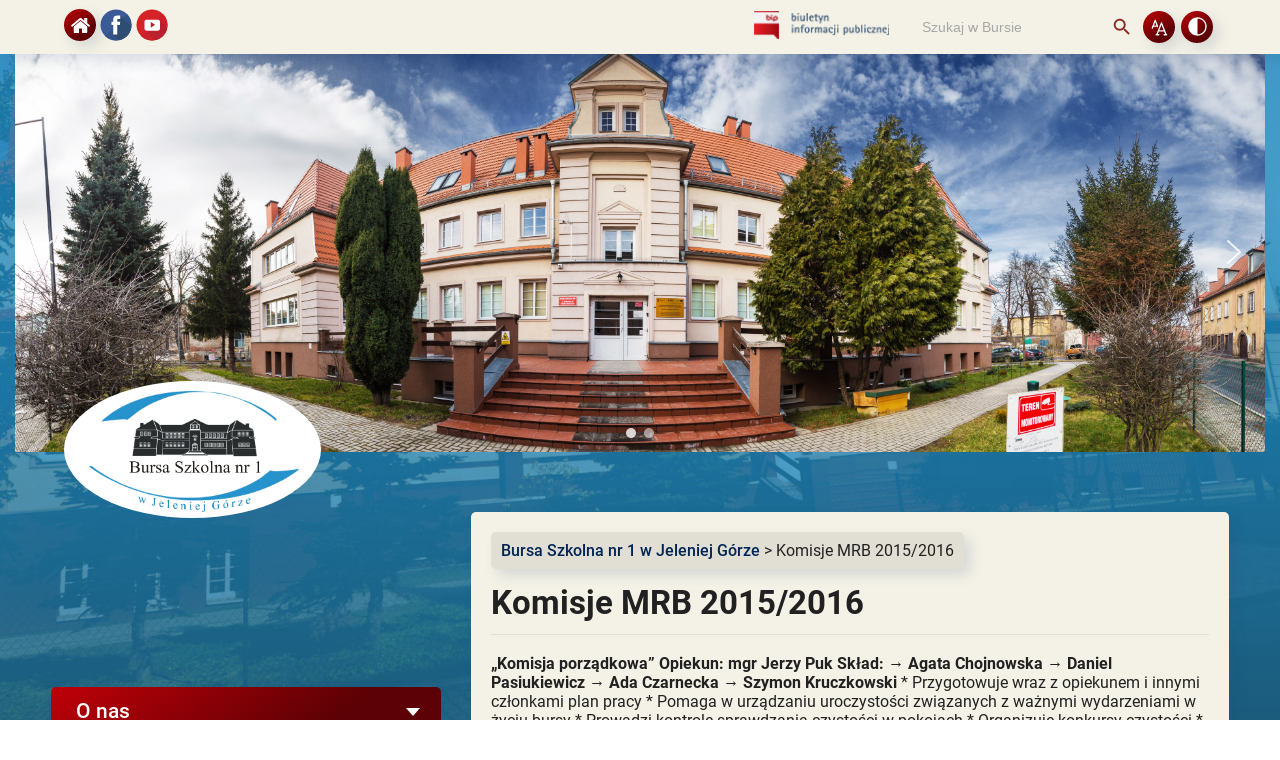

--- FILE ---
content_type: text/html; charset=UTF-8
request_url: https://bursa1.jeleniagora.pl/komisje-mrb-20152016/
body_size: 15501
content:
<!DOCTYPE html>
<html lang="pl">

<head>
    <script type="application/ld+json">
        {
            "@context": "http://schema.org",
            "address": [{
                "@type": "School",
                "addressLocality": "Jelenia Góra",
                "streetAddress": "Kilińskiego 5/7",
                "postalCode": "58-500",
                "addressRegion": "dolnośląskie"
            }],
            "name": "Bursa Szkolna nr 1 w Jeleniej Górze",
            "email": "bursa1@jeleniagora.pl",
            "telephone": "75 645 32 70",
            "image": "https://"
        }
    </script>
    <meta charset="UTF-8">
    <meta name="viewport" content="width=device-width, initial-scale=1.0">
    <meta http-equiv="X-UA-Compatible" content="IE=edge">
    <meta name="description"
        content="Publiczna, koedukacyjna placówka oświatowa zapewniająca - całodobową opiekę, warunki do nauki, pomoc w nauce, warunki do rozwijania zainteresowań i szczególnych uzdolnień, warunki umożliwiające uczestnictwo w kulturze, sporcie i turstyce.">
    <meta name="keywords" content="bursa, internat, bursa nr 1, bursa jelenia, dormitory, nocleg">
    <link rel="pingback" href="https://bursa1.jeleniagora.pl/xmlrpc.php">
    <link rel="shortcut icon" type="image/x-icon" href="/images/icons/favicon/favicon.ico">
    <link rel="shortcut icon" href="https://bursa1.jeleniagora.pl/wp-content/themes/bursa1jg-fin_ver/images/icons/favicon/favicon.png"
        type="image/png" />
    <link rel="icon" href="https://bursa1.jeleniagora.pl/wp-content/themes/bursa1jg-fin_ver/images/icons/favicon/favicon100x100.png"
        sizes="32x32" type="image/png" />
    <link rel="icon" href="https://bursa1.jeleniagora.pl/wp-content/themes/bursa1jg-fin_ver/images/icons/favicon/favicon.png" sizes="192x192"
        type="image/png" />
    <link rel="apple-touch-icon" href="https://bursa1.jeleniagora.pl/wp-content/themes/bursa1jg-fin_ver/images/icons/favicon/favicon.png"
        type="image/png" />
    <meta name="msapplication-TileImage"
        content="https://bursa1.jeleniagora.pl/wp-content/themes/bursa1jg-fin_ver/images/icons/favicon/favicon.png" type="image/png" />
    <title>Komisje mrb 20152016 - Bursa nr 1 w Jeleniej Górze</title><meta name="description" content=" "><meta name='robots' content='max-image-preview:large' />
<script type="text/javascript">
/* <![CDATA[ */
window._wpemojiSettings = {"baseUrl":"https:\/\/s.w.org\/images\/core\/emoji\/15.0.3\/72x72\/","ext":".png","svgUrl":"https:\/\/s.w.org\/images\/core\/emoji\/15.0.3\/svg\/","svgExt":".svg","source":{"concatemoji":"https:\/\/bursa1.jeleniagora.pl\/wp-includes\/js\/wp-emoji-release.min.js?ver=6.5.2"}};
/*! This file is auto-generated */
!function(i,n){var o,s,e;function c(e){try{var t={supportTests:e,timestamp:(new Date).valueOf()};sessionStorage.setItem(o,JSON.stringify(t))}catch(e){}}function p(e,t,n){e.clearRect(0,0,e.canvas.width,e.canvas.height),e.fillText(t,0,0);var t=new Uint32Array(e.getImageData(0,0,e.canvas.width,e.canvas.height).data),r=(e.clearRect(0,0,e.canvas.width,e.canvas.height),e.fillText(n,0,0),new Uint32Array(e.getImageData(0,0,e.canvas.width,e.canvas.height).data));return t.every(function(e,t){return e===r[t]})}function u(e,t,n){switch(t){case"flag":return n(e,"\ud83c\udff3\ufe0f\u200d\u26a7\ufe0f","\ud83c\udff3\ufe0f\u200b\u26a7\ufe0f")?!1:!n(e,"\ud83c\uddfa\ud83c\uddf3","\ud83c\uddfa\u200b\ud83c\uddf3")&&!n(e,"\ud83c\udff4\udb40\udc67\udb40\udc62\udb40\udc65\udb40\udc6e\udb40\udc67\udb40\udc7f","\ud83c\udff4\u200b\udb40\udc67\u200b\udb40\udc62\u200b\udb40\udc65\u200b\udb40\udc6e\u200b\udb40\udc67\u200b\udb40\udc7f");case"emoji":return!n(e,"\ud83d\udc26\u200d\u2b1b","\ud83d\udc26\u200b\u2b1b")}return!1}function f(e,t,n){var r="undefined"!=typeof WorkerGlobalScope&&self instanceof WorkerGlobalScope?new OffscreenCanvas(300,150):i.createElement("canvas"),a=r.getContext("2d",{willReadFrequently:!0}),o=(a.textBaseline="top",a.font="600 32px Arial",{});return e.forEach(function(e){o[e]=t(a,e,n)}),o}function t(e){var t=i.createElement("script");t.src=e,t.defer=!0,i.head.appendChild(t)}"undefined"!=typeof Promise&&(o="wpEmojiSettingsSupports",s=["flag","emoji"],n.supports={everything:!0,everythingExceptFlag:!0},e=new Promise(function(e){i.addEventListener("DOMContentLoaded",e,{once:!0})}),new Promise(function(t){var n=function(){try{var e=JSON.parse(sessionStorage.getItem(o));if("object"==typeof e&&"number"==typeof e.timestamp&&(new Date).valueOf()<e.timestamp+604800&&"object"==typeof e.supportTests)return e.supportTests}catch(e){}return null}();if(!n){if("undefined"!=typeof Worker&&"undefined"!=typeof OffscreenCanvas&&"undefined"!=typeof URL&&URL.createObjectURL&&"undefined"!=typeof Blob)try{var e="postMessage("+f.toString()+"("+[JSON.stringify(s),u.toString(),p.toString()].join(",")+"));",r=new Blob([e],{type:"text/javascript"}),a=new Worker(URL.createObjectURL(r),{name:"wpTestEmojiSupports"});return void(a.onmessage=function(e){c(n=e.data),a.terminate(),t(n)})}catch(e){}c(n=f(s,u,p))}t(n)}).then(function(e){for(var t in e)n.supports[t]=e[t],n.supports.everything=n.supports.everything&&n.supports[t],"flag"!==t&&(n.supports.everythingExceptFlag=n.supports.everythingExceptFlag&&n.supports[t]);n.supports.everythingExceptFlag=n.supports.everythingExceptFlag&&!n.supports.flag,n.DOMReady=!1,n.readyCallback=function(){n.DOMReady=!0}}).then(function(){return e}).then(function(){var e;n.supports.everything||(n.readyCallback(),(e=n.source||{}).concatemoji?t(e.concatemoji):e.wpemoji&&e.twemoji&&(t(e.twemoji),t(e.wpemoji)))}))}((window,document),window._wpemojiSettings);
/* ]]> */
</script>
<link rel='stylesheet' id='wpa-css-css' href='https://bursa1.jeleniagora.pl/wp-content/plugins/wp-attachments/styles/0/wpa.css?ver=6.5.2' type='text/css' media='all' />
<style id='wp-emoji-styles-inline-css' type='text/css'>

	img.wp-smiley, img.emoji {
		display: inline !important;
		border: none !important;
		box-shadow: none !important;
		height: 1em !important;
		width: 1em !important;
		margin: 0 0.07em !important;
		vertical-align: -0.1em !important;
		background: none !important;
		padding: 0 !important;
	}
</style>
<link rel='stylesheet' id='wp-block-library-css' href='https://bursa1.jeleniagora.pl/wp-includes/css/dist/block-library/style.min.css?ver=6.5.2' type='text/css' media='all' />
<style id='pdfemb-pdf-embedder-viewer-style-inline-css' type='text/css'>
.wp-block-pdfemb-pdf-embedder-viewer{max-width:none}

</style>
<style id='classic-theme-styles-inline-css' type='text/css'>
/*! This file is auto-generated */
.wp-block-button__link{color:#fff;background-color:#32373c;border-radius:9999px;box-shadow:none;text-decoration:none;padding:calc(.667em + 2px) calc(1.333em + 2px);font-size:1.125em}.wp-block-file__button{background:#32373c;color:#fff;text-decoration:none}
</style>
<style id='global-styles-inline-css' type='text/css'>
body{--wp--preset--color--black: #000000;--wp--preset--color--cyan-bluish-gray: #abb8c3;--wp--preset--color--white: #ffffff;--wp--preset--color--pale-pink: #f78da7;--wp--preset--color--vivid-red: #cf2e2e;--wp--preset--color--luminous-vivid-orange: #ff6900;--wp--preset--color--luminous-vivid-amber: #fcb900;--wp--preset--color--light-green-cyan: #7bdcb5;--wp--preset--color--vivid-green-cyan: #00d084;--wp--preset--color--pale-cyan-blue: #8ed1fc;--wp--preset--color--vivid-cyan-blue: #0693e3;--wp--preset--color--vivid-purple: #9b51e0;--wp--preset--gradient--vivid-cyan-blue-to-vivid-purple: linear-gradient(135deg,rgba(6,147,227,1) 0%,rgb(155,81,224) 100%);--wp--preset--gradient--light-green-cyan-to-vivid-green-cyan: linear-gradient(135deg,rgb(122,220,180) 0%,rgb(0,208,130) 100%);--wp--preset--gradient--luminous-vivid-amber-to-luminous-vivid-orange: linear-gradient(135deg,rgba(252,185,0,1) 0%,rgba(255,105,0,1) 100%);--wp--preset--gradient--luminous-vivid-orange-to-vivid-red: linear-gradient(135deg,rgba(255,105,0,1) 0%,rgb(207,46,46) 100%);--wp--preset--gradient--very-light-gray-to-cyan-bluish-gray: linear-gradient(135deg,rgb(238,238,238) 0%,rgb(169,184,195) 100%);--wp--preset--gradient--cool-to-warm-spectrum: linear-gradient(135deg,rgb(74,234,220) 0%,rgb(151,120,209) 20%,rgb(207,42,186) 40%,rgb(238,44,130) 60%,rgb(251,105,98) 80%,rgb(254,248,76) 100%);--wp--preset--gradient--blush-light-purple: linear-gradient(135deg,rgb(255,206,236) 0%,rgb(152,150,240) 100%);--wp--preset--gradient--blush-bordeaux: linear-gradient(135deg,rgb(254,205,165) 0%,rgb(254,45,45) 50%,rgb(107,0,62) 100%);--wp--preset--gradient--luminous-dusk: linear-gradient(135deg,rgb(255,203,112) 0%,rgb(199,81,192) 50%,rgb(65,88,208) 100%);--wp--preset--gradient--pale-ocean: linear-gradient(135deg,rgb(255,245,203) 0%,rgb(182,227,212) 50%,rgb(51,167,181) 100%);--wp--preset--gradient--electric-grass: linear-gradient(135deg,rgb(202,248,128) 0%,rgb(113,206,126) 100%);--wp--preset--gradient--midnight: linear-gradient(135deg,rgb(2,3,129) 0%,rgb(40,116,252) 100%);--wp--preset--font-size--small: 13px;--wp--preset--font-size--medium: 20px;--wp--preset--font-size--large: 36px;--wp--preset--font-size--x-large: 42px;--wp--preset--spacing--20: 0.44rem;--wp--preset--spacing--30: 0.67rem;--wp--preset--spacing--40: 1rem;--wp--preset--spacing--50: 1.5rem;--wp--preset--spacing--60: 2.25rem;--wp--preset--spacing--70: 3.38rem;--wp--preset--spacing--80: 5.06rem;--wp--preset--shadow--natural: 6px 6px 9px rgba(0, 0, 0, 0.2);--wp--preset--shadow--deep: 12px 12px 50px rgba(0, 0, 0, 0.4);--wp--preset--shadow--sharp: 6px 6px 0px rgba(0, 0, 0, 0.2);--wp--preset--shadow--outlined: 6px 6px 0px -3px rgba(255, 255, 255, 1), 6px 6px rgba(0, 0, 0, 1);--wp--preset--shadow--crisp: 6px 6px 0px rgba(0, 0, 0, 1);}:where(.is-layout-flex){gap: 0.5em;}:where(.is-layout-grid){gap: 0.5em;}body .is-layout-flow > .alignleft{float: left;margin-inline-start: 0;margin-inline-end: 2em;}body .is-layout-flow > .alignright{float: right;margin-inline-start: 2em;margin-inline-end: 0;}body .is-layout-flow > .aligncenter{margin-left: auto !important;margin-right: auto !important;}body .is-layout-constrained > .alignleft{float: left;margin-inline-start: 0;margin-inline-end: 2em;}body .is-layout-constrained > .alignright{float: right;margin-inline-start: 2em;margin-inline-end: 0;}body .is-layout-constrained > .aligncenter{margin-left: auto !important;margin-right: auto !important;}body .is-layout-constrained > :where(:not(.alignleft):not(.alignright):not(.alignfull)){max-width: var(--wp--style--global--content-size);margin-left: auto !important;margin-right: auto !important;}body .is-layout-constrained > .alignwide{max-width: var(--wp--style--global--wide-size);}body .is-layout-flex{display: flex;}body .is-layout-flex{flex-wrap: wrap;align-items: center;}body .is-layout-flex > *{margin: 0;}body .is-layout-grid{display: grid;}body .is-layout-grid > *{margin: 0;}:where(.wp-block-columns.is-layout-flex){gap: 2em;}:where(.wp-block-columns.is-layout-grid){gap: 2em;}:where(.wp-block-post-template.is-layout-flex){gap: 1.25em;}:where(.wp-block-post-template.is-layout-grid){gap: 1.25em;}.has-black-color{color: var(--wp--preset--color--black) !important;}.has-cyan-bluish-gray-color{color: var(--wp--preset--color--cyan-bluish-gray) !important;}.has-white-color{color: var(--wp--preset--color--white) !important;}.has-pale-pink-color{color: var(--wp--preset--color--pale-pink) !important;}.has-vivid-red-color{color: var(--wp--preset--color--vivid-red) !important;}.has-luminous-vivid-orange-color{color: var(--wp--preset--color--luminous-vivid-orange) !important;}.has-luminous-vivid-amber-color{color: var(--wp--preset--color--luminous-vivid-amber) !important;}.has-light-green-cyan-color{color: var(--wp--preset--color--light-green-cyan) !important;}.has-vivid-green-cyan-color{color: var(--wp--preset--color--vivid-green-cyan) !important;}.has-pale-cyan-blue-color{color: var(--wp--preset--color--pale-cyan-blue) !important;}.has-vivid-cyan-blue-color{color: var(--wp--preset--color--vivid-cyan-blue) !important;}.has-vivid-purple-color{color: var(--wp--preset--color--vivid-purple) !important;}.has-black-background-color{background-color: var(--wp--preset--color--black) !important;}.has-cyan-bluish-gray-background-color{background-color: var(--wp--preset--color--cyan-bluish-gray) !important;}.has-white-background-color{background-color: var(--wp--preset--color--white) !important;}.has-pale-pink-background-color{background-color: var(--wp--preset--color--pale-pink) !important;}.has-vivid-red-background-color{background-color: var(--wp--preset--color--vivid-red) !important;}.has-luminous-vivid-orange-background-color{background-color: var(--wp--preset--color--luminous-vivid-orange) !important;}.has-luminous-vivid-amber-background-color{background-color: var(--wp--preset--color--luminous-vivid-amber) !important;}.has-light-green-cyan-background-color{background-color: var(--wp--preset--color--light-green-cyan) !important;}.has-vivid-green-cyan-background-color{background-color: var(--wp--preset--color--vivid-green-cyan) !important;}.has-pale-cyan-blue-background-color{background-color: var(--wp--preset--color--pale-cyan-blue) !important;}.has-vivid-cyan-blue-background-color{background-color: var(--wp--preset--color--vivid-cyan-blue) !important;}.has-vivid-purple-background-color{background-color: var(--wp--preset--color--vivid-purple) !important;}.has-black-border-color{border-color: var(--wp--preset--color--black) !important;}.has-cyan-bluish-gray-border-color{border-color: var(--wp--preset--color--cyan-bluish-gray) !important;}.has-white-border-color{border-color: var(--wp--preset--color--white) !important;}.has-pale-pink-border-color{border-color: var(--wp--preset--color--pale-pink) !important;}.has-vivid-red-border-color{border-color: var(--wp--preset--color--vivid-red) !important;}.has-luminous-vivid-orange-border-color{border-color: var(--wp--preset--color--luminous-vivid-orange) !important;}.has-luminous-vivid-amber-border-color{border-color: var(--wp--preset--color--luminous-vivid-amber) !important;}.has-light-green-cyan-border-color{border-color: var(--wp--preset--color--light-green-cyan) !important;}.has-vivid-green-cyan-border-color{border-color: var(--wp--preset--color--vivid-green-cyan) !important;}.has-pale-cyan-blue-border-color{border-color: var(--wp--preset--color--pale-cyan-blue) !important;}.has-vivid-cyan-blue-border-color{border-color: var(--wp--preset--color--vivid-cyan-blue) !important;}.has-vivid-purple-border-color{border-color: var(--wp--preset--color--vivid-purple) !important;}.has-vivid-cyan-blue-to-vivid-purple-gradient-background{background: var(--wp--preset--gradient--vivid-cyan-blue-to-vivid-purple) !important;}.has-light-green-cyan-to-vivid-green-cyan-gradient-background{background: var(--wp--preset--gradient--light-green-cyan-to-vivid-green-cyan) !important;}.has-luminous-vivid-amber-to-luminous-vivid-orange-gradient-background{background: var(--wp--preset--gradient--luminous-vivid-amber-to-luminous-vivid-orange) !important;}.has-luminous-vivid-orange-to-vivid-red-gradient-background{background: var(--wp--preset--gradient--luminous-vivid-orange-to-vivid-red) !important;}.has-very-light-gray-to-cyan-bluish-gray-gradient-background{background: var(--wp--preset--gradient--very-light-gray-to-cyan-bluish-gray) !important;}.has-cool-to-warm-spectrum-gradient-background{background: var(--wp--preset--gradient--cool-to-warm-spectrum) !important;}.has-blush-light-purple-gradient-background{background: var(--wp--preset--gradient--blush-light-purple) !important;}.has-blush-bordeaux-gradient-background{background: var(--wp--preset--gradient--blush-bordeaux) !important;}.has-luminous-dusk-gradient-background{background: var(--wp--preset--gradient--luminous-dusk) !important;}.has-pale-ocean-gradient-background{background: var(--wp--preset--gradient--pale-ocean) !important;}.has-electric-grass-gradient-background{background: var(--wp--preset--gradient--electric-grass) !important;}.has-midnight-gradient-background{background: var(--wp--preset--gradient--midnight) !important;}.has-small-font-size{font-size: var(--wp--preset--font-size--small) !important;}.has-medium-font-size{font-size: var(--wp--preset--font-size--medium) !important;}.has-large-font-size{font-size: var(--wp--preset--font-size--large) !important;}.has-x-large-font-size{font-size: var(--wp--preset--font-size--x-large) !important;}
.wp-block-navigation a:where(:not(.wp-element-button)){color: inherit;}
:where(.wp-block-post-template.is-layout-flex){gap: 1.25em;}:where(.wp-block-post-template.is-layout-grid){gap: 1.25em;}
:where(.wp-block-columns.is-layout-flex){gap: 2em;}:where(.wp-block-columns.is-layout-grid){gap: 2em;}
.wp-block-pullquote{font-size: 1.5em;line-height: 1.6;}
</style>
<link rel='stylesheet' id='ivory-search-styles-css' href='https://bursa1.jeleniagora.pl/wp-content/plugins/add-search-to-menu/public/css/ivory-search.min.css?ver=5.4.5' type='text/css' media='all' />
<link rel='stylesheet' id='styles-css' href='https://bursa1.jeleniagora.pl/wp-content/themes/bursa1jg-fin_ver/css/main.min.css?ver=1739344526' type='text/css' media='all' />
<link rel="stylesheet" type="text/css" href="https://bursa1.jeleniagora.pl/wp-content/plugins/smart-slider-3/Public/SmartSlider3/Application/Frontend/Assets/dist/smartslider.min.css?ver=4180a0be" media="all">
<style data-related="n2-ss-2">div#n2-ss-2 .n2-ss-slider-1{display:grid;position:relative;}div#n2-ss-2 .n2-ss-slider-2{display:grid;position:relative;overflow:hidden;padding:0px 0px 0px 0px;border:0px solid RGBA(62,62,62,1);border-radius:0px;background-clip:padding-box;background-repeat:repeat;background-position:50% 50%;background-size:cover;background-attachment:scroll;z-index:1;}div#n2-ss-2:not(.n2-ss-loaded) .n2-ss-slider-2{background-image:none !important;}div#n2-ss-2 .n2-ss-slider-3{display:grid;grid-template-areas:'cover';position:relative;overflow:hidden;z-index:10;}div#n2-ss-2 .n2-ss-slider-3 > *{grid-area:cover;}div#n2-ss-2 .n2-ss-slide-backgrounds,div#n2-ss-2 .n2-ss-slider-3 > .n2-ss-divider{position:relative;}div#n2-ss-2 .n2-ss-slide-backgrounds{z-index:10;}div#n2-ss-2 .n2-ss-slide-backgrounds > *{overflow:hidden;}div#n2-ss-2 .n2-ss-slide-background{transform:translateX(-100000px);}div#n2-ss-2 .n2-ss-slider-4{place-self:center;position:relative;width:100%;height:100%;z-index:20;display:grid;grid-template-areas:'slide';}div#n2-ss-2 .n2-ss-slider-4 > *{grid-area:slide;}div#n2-ss-2.n2-ss-full-page--constrain-ratio .n2-ss-slider-4{height:auto;}div#n2-ss-2 .n2-ss-slide{display:grid;place-items:center;grid-auto-columns:100%;position:relative;z-index:20;-webkit-backface-visibility:hidden;transform:translateX(-100000px);}div#n2-ss-2 .n2-ss-slide{perspective:1500px;}div#n2-ss-2 .n2-ss-slide-active{z-index:21;}.n2-ss-background-animation{position:absolute;top:0;left:0;width:100%;height:100%;z-index:3;}div#n2-ss-2 .nextend-arrow{cursor:pointer;overflow:hidden;line-height:0 !important;z-index:18;-webkit-user-select:none;}div#n2-ss-2 .nextend-arrow img{position:relative;display:block;}div#n2-ss-2 .nextend-arrow img.n2-arrow-hover-img{display:none;}div#n2-ss-2 .nextend-arrow:FOCUS img.n2-arrow-hover-img,div#n2-ss-2 .nextend-arrow:HOVER img.n2-arrow-hover-img{display:inline;}div#n2-ss-2 .nextend-arrow:FOCUS img.n2-arrow-normal-img,div#n2-ss-2 .nextend-arrow:HOVER img.n2-arrow-normal-img{display:none;}div#n2-ss-2 .nextend-arrow-animated{overflow:hidden;}div#n2-ss-2 .nextend-arrow-animated > div{position:relative;}div#n2-ss-2 .nextend-arrow-animated .n2-active{position:absolute;}div#n2-ss-2 .nextend-arrow-animated-fade{transition:background 0.3s, opacity 0.4s;}div#n2-ss-2 .nextend-arrow-animated-horizontal > div{transition:all 0.4s;transform:none;}div#n2-ss-2 .nextend-arrow-animated-horizontal .n2-active{top:0;}div#n2-ss-2 .nextend-arrow-previous.nextend-arrow-animated-horizontal .n2-active{left:100%;}div#n2-ss-2 .nextend-arrow-next.nextend-arrow-animated-horizontal .n2-active{right:100%;}div#n2-ss-2 .nextend-arrow-previous.nextend-arrow-animated-horizontal:HOVER > div,div#n2-ss-2 .nextend-arrow-previous.nextend-arrow-animated-horizontal:FOCUS > div{transform:translateX(-100%);}div#n2-ss-2 .nextend-arrow-next.nextend-arrow-animated-horizontal:HOVER > div,div#n2-ss-2 .nextend-arrow-next.nextend-arrow-animated-horizontal:FOCUS > div{transform:translateX(100%);}div#n2-ss-2 .nextend-arrow-animated-vertical > div{transition:all 0.4s;transform:none;}div#n2-ss-2 .nextend-arrow-animated-vertical .n2-active{left:0;}div#n2-ss-2 .nextend-arrow-previous.nextend-arrow-animated-vertical .n2-active{top:100%;}div#n2-ss-2 .nextend-arrow-next.nextend-arrow-animated-vertical .n2-active{bottom:100%;}div#n2-ss-2 .nextend-arrow-previous.nextend-arrow-animated-vertical:HOVER > div,div#n2-ss-2 .nextend-arrow-previous.nextend-arrow-animated-vertical:FOCUS > div{transform:translateY(-100%);}div#n2-ss-2 .nextend-arrow-next.nextend-arrow-animated-vertical:HOVER > div,div#n2-ss-2 .nextend-arrow-next.nextend-arrow-animated-vertical:FOCUS > div{transform:translateY(100%);}div#n2-ss-2 .n2-ss-control-bullet{visibility:hidden;text-align:center;justify-content:center;z-index:14;}div#n2-ss-2 .n2-ss-control-bullet--calculate-size{left:0 !important;}div#n2-ss-2 .n2-ss-control-bullet-horizontal.n2-ss-control-bullet-fullsize{width:100%;}div#n2-ss-2 .n2-ss-control-bullet-vertical.n2-ss-control-bullet-fullsize{height:100%;flex-flow:column;}div#n2-ss-2 .nextend-bullet-bar{display:inline-flex;vertical-align:top;visibility:visible;align-items:center;flex-wrap:wrap;}div#n2-ss-2 .n2-bar-justify-content-left{justify-content:flex-start;}div#n2-ss-2 .n2-bar-justify-content-center{justify-content:center;}div#n2-ss-2 .n2-bar-justify-content-right{justify-content:flex-end;}div#n2-ss-2 .n2-ss-control-bullet-vertical > .nextend-bullet-bar{flex-flow:column;}div#n2-ss-2 .n2-ss-control-bullet-fullsize > .nextend-bullet-bar{display:flex;}div#n2-ss-2 .n2-ss-control-bullet-horizontal.n2-ss-control-bullet-fullsize > .nextend-bullet-bar{flex:1 1 auto;}div#n2-ss-2 .n2-ss-control-bullet-vertical.n2-ss-control-bullet-fullsize > .nextend-bullet-bar{height:100%;}div#n2-ss-2 .nextend-bullet-bar .n2-bullet{cursor:pointer;transition:background-color 0.4s;}div#n2-ss-2 .nextend-bullet-bar .n2-bullet.n2-active{cursor:default;}div#n2-ss-2 div.n2-ss-bullet-thumbnail-container{position:absolute;z-index:10000000;}div#n2-ss-2 .n2-ss-bullet-thumbnail-container .n2-ss-bullet-thumbnail{background-size:cover;background-repeat:no-repeat;background-position:center;}div#n2-ss-2 .n2-style-13586a9834f840c6e3b0e8ac4aa4b69c-dot{background: RGBA(255,255,255,0.5);opacity:1;padding:5px 5px 5px 5px ;box-shadow: none;border: 0px solid RGBA(0,0,0,1);border-radius:50px;margin: 4px;}div#n2-ss-2 .n2-style-13586a9834f840c6e3b0e8ac4aa4b69c-dot.n2-active, div#n2-ss-2 .n2-style-13586a9834f840c6e3b0e8ac4aa4b69c-dot:HOVER, div#n2-ss-2 .n2-style-13586a9834f840c6e3b0e8ac4aa4b69c-dot:FOCUS{background: RGBA(255,255,255,0.8);}div#n2-ss-2 .n-uc-hgRYSC76uqUg{padding:0px 0px 0px 0px}div#n2-ss-2 .n-uc-h2aubCFVc4by{padding:0px 0px 0px 0px}div#n2-ss-2-align{max-width:1250px;}div#n2-ss-2 .nextend-arrow img{width: 32px}@media (min-width: 1200px){div#n2-ss-2 [data-hide-desktopportrait="1"]{display: none !important;}}@media (orientation: landscape) and (max-width: 1199px) and (min-width: 901px),(orientation: portrait) and (max-width: 1199px) and (min-width: 701px){div#n2-ss-2 [data-hide-tabletportrait="1"]{display: none !important;}}@media (orientation: landscape) and (max-width: 900px),(orientation: portrait) and (max-width: 700px){div#n2-ss-2 [data-hide-mobileportrait="1"]{display: none !important;}div#n2-ss-2 .nextend-arrow img{width: 16px}}</style>
<script type="text/javascript" src="https://bursa1.jeleniagora.pl/wp-content/themes/bursa1jg-fin_ver/plugins/jquery-3.4.1.min.js?ver=1739344526" id="jquery-js"></script>
<script type="text/javascript" src="https://bursa1.jeleniagora.pl/wp-content/themes/bursa1jg-fin_ver/plugins/core.js?ver=1739344526" id="scripts-js"></script>
<link rel="https://api.w.org/" href="https://bursa1.jeleniagora.pl/wp-json/" /><link rel="alternate" type="application/json" href="https://bursa1.jeleniagora.pl/wp-json/wp/v2/pages/586" /><link rel="EditURI" type="application/rsd+xml" title="RSD" href="https://bursa1.jeleniagora.pl/xmlrpc.php?rsd" />
<meta name="generator" content="WordPress 6.5.2" />
<link rel="canonical" href="https://bursa1.jeleniagora.pl/komisje-mrb-20152016/" />
<link rel='shortlink' href='https://bursa1.jeleniagora.pl/?p=586' />
<link rel="alternate" type="application/json+oembed" href="https://bursa1.jeleniagora.pl/wp-json/oembed/1.0/embed?url=https%3A%2F%2Fbursa1.jeleniagora.pl%2Fkomisje-mrb-20152016%2F" />
<link rel="alternate" type="text/xml+oembed" href="https://bursa1.jeleniagora.pl/wp-json/oembed/1.0/embed?url=https%3A%2F%2Fbursa1.jeleniagora.pl%2Fkomisje-mrb-20152016%2F&#038;format=xml" />
		<script type="text/javascript">
			//<![CDATA[
			var show_msg = '';
			if (show_msg !== '0') {
				var options = {view_src: "View Source is disabled!", inspect_elem: "Inspect Element is disabled!", right_click: "Prawy przycisk myszy został wyłączony!", copy_cut_paste_content: "Funkcja wytnij/kopiuj/wklej jest wyłączona!", image_drop: "Przeciągnij i Upuść zostało zablokowane!" }
			} else {
				var options = '';
			}

         	function nocontextmenu(e) { return false; }
         	document.oncontextmenu = nocontextmenu;
         	document.ondragstart = function() { return false;}

			document.onmousedown = function (event) {
				event = (event || window.event);
				if (event.keyCode === 123) {
					if (show_msg !== '0') {show_toast('inspect_elem');}
					return false;
				}
			}
			document.onkeydown = function (event) {
				event = (event || window.event);
				//alert(event.keyCode);   return false;
				if (event.keyCode === 123 ||
						event.ctrlKey && event.shiftKey && event.keyCode === 73 ||
						event.ctrlKey && event.shiftKey && event.keyCode === 75) {
					if (show_msg !== '0') {show_toast('inspect_elem');}
					return false;
				}
				if (event.ctrlKey && event.keyCode === 85) {
					if (show_msg !== '0') {show_toast('view_src');}
					return false;
				}
			}
			function addMultiEventListener(element, eventNames, listener) {
				var events = eventNames.split(' ');
				for (var i = 0, iLen = events.length; i < iLen; i++) {
					element.addEventListener(events[i], function (e) {
						e.preventDefault();
						if (show_msg !== '0') {
							show_toast(listener);
						}
					});
				}
			}
			addMultiEventListener(document, 'contextmenu', 'right_click');
			addMultiEventListener(document, 'cut copy paste print', 'copy_cut_paste_content');
			addMultiEventListener(document, 'drag drop', 'image_drop');
			function show_toast(text) {
				var x = document.getElementById("amm_drcfw_toast_msg");
				x.innerHTML = eval('options.' + text);
				x.className = "show";
				setTimeout(function () {
					x.className = x.className.replace("show", "")
				}, 3000);
			}
		//]]>
		</script>
		<style type="text/css">body * :not(input):not(textarea){user-select:none !important; -webkit-touch-callout: none !important;  -webkit-user-select: none !important; -moz-user-select:none !important; -khtml-user-select:none !important; -ms-user-select: none !important;}#amm_drcfw_toast_msg{visibility:hidden;min-width:250px;margin-left:-125px;background-color:#333;color:#fff;text-align:center;border-radius:2px;padding:16px;position:fixed;z-index:999;left:50%;bottom:30px;font-size:17px}#amm_drcfw_toast_msg.show{visibility:visible;-webkit-animation:fadein .5s,fadeout .5s 2.5s;animation:fadein .5s,fadeout .5s 2.5s}@-webkit-keyframes fadein{from{bottom:0;opacity:0}to{bottom:30px;opacity:1}}@keyframes fadein{from{bottom:0;opacity:0}to{bottom:30px;opacity:1}}@-webkit-keyframes fadeout{from{bottom:30px;opacity:1}to{bottom:0;opacity:0}}@keyframes fadeout{from{bottom:30px;opacity:1}to{bottom:0;opacity:0}}</style>
		<script type="text/javascript">
           var ajaxurl = "https://bursa1.jeleniagora.pl/wp-admin/admin-ajax.php";
         </script><script>(function(){this._N2=this._N2||{_r:[],_d:[],r:function(){this._r.push(arguments)},d:function(){this._d.push(arguments)}}}).call(window);!function(a){a.indexOf("Safari")>0&&-1===a.indexOf("Chrome")&&document.documentElement.style.setProperty("--ss-safari-fix-225962","1px")}(navigator.userAgent);</script><script src="https://bursa1.jeleniagora.pl/wp-content/plugins/smart-slider-3/Public/SmartSlider3/Application/Frontend/Assets/dist/n2.min.js?ver=4180a0be" defer async></script>
<script src="https://bursa1.jeleniagora.pl/wp-content/plugins/smart-slider-3/Public/SmartSlider3/Application/Frontend/Assets/dist/smartslider-frontend.min.js?ver=4180a0be" defer async></script>
<script src="https://bursa1.jeleniagora.pl/wp-content/plugins/smart-slider-3/Public/SmartSlider3/Slider/SliderType/Simple/Assets/dist/ss-simple.min.js?ver=4180a0be" defer async></script>
<script src="https://bursa1.jeleniagora.pl/wp-content/plugins/smart-slider-3/Public/SmartSlider3/Widget/Arrow/ArrowImage/Assets/dist/w-arrow-image.min.js?ver=4180a0be" defer async></script>
<script src="https://bursa1.jeleniagora.pl/wp-content/plugins/smart-slider-3/Public/SmartSlider3/Widget/Bullet/Assets/dist/w-bullet.min.js?ver=4180a0be" defer async></script>
<script>_N2.r('documentReady',function(){_N2.r(["documentReady","smartslider-frontend","SmartSliderWidgetArrowImage","SmartSliderWidgetBulletTransition","ss-simple"],function(){new _N2.SmartSliderSimple('n2-ss-2',{"admin":false,"callbacks":"","background.video.mobile":1,"loadingTime":2000,"alias":{"id":0,"smoothScroll":0,"slideSwitch":0,"scroll":1},"align":"center","isDelayed":0,"responsive":{"mediaQueries":{"all":false,"desktopportrait":["(min-width: 1200px)"],"tabletportrait":["(orientation: landscape) and (max-width: 1199px) and (min-width: 901px)","(orientation: portrait) and (max-width: 1199px) and (min-width: 701px)"],"mobileportrait":["(orientation: landscape) and (max-width: 900px)","(orientation: portrait) and (max-width: 700px)"]},"base":{"slideOuterWidth":1250,"slideOuterHeight":400,"sliderWidth":1250,"sliderHeight":400,"slideWidth":1250,"slideHeight":400},"hideOn":{"desktopLandscape":false,"desktopPortrait":false,"tabletLandscape":false,"tabletPortrait":false,"mobileLandscape":false,"mobilePortrait":false},"onResizeEnabled":true,"type":"auto","sliderHeightBasedOn":"real","focusUser":1,"focusEdge":"auto","breakpoints":[{"device":"tabletPortrait","type":"max-screen-width","portraitWidth":1199,"landscapeWidth":1199},{"device":"mobilePortrait","type":"max-screen-width","portraitWidth":700,"landscapeWidth":900}],"enabledDevices":{"desktopLandscape":0,"desktopPortrait":1,"tabletLandscape":0,"tabletPortrait":1,"mobileLandscape":0,"mobilePortrait":1},"sizes":{"desktopPortrait":{"width":1250,"height":400,"max":3000,"min":1200},"tabletPortrait":{"width":701,"height":224,"customHeight":false,"max":1199,"min":701},"mobilePortrait":{"width":320,"height":102,"customHeight":false,"max":900,"min":320}},"overflowHiddenPage":0,"focus":{"offsetTop":"#wpadminbar","offsetBottom":""}},"controls":{"mousewheel":0,"touch":"horizontal","keyboard":1,"blockCarouselInteraction":1},"playWhenVisible":1,"playWhenVisibleAt":0.5,"lazyLoad":0,"lazyLoadNeighbor":0,"blockrightclick":0,"maintainSession":0,"autoplay":{"enabled":1,"start":1,"duration":8000,"autoplayLoop":1,"allowReStart":0,"pause":{"click":1,"mouse":"0","mediaStarted":1},"resume":{"click":0,"mouse":"0","mediaEnded":1,"slidechanged":0},"interval":1,"intervalModifier":"loop","intervalSlide":"current"},"perspective":1500,"layerMode":{"playOnce":0,"playFirstLayer":1,"mode":"skippable","inAnimation":"mainInEnd"},"bgAnimations":0,"mainanimation":{"type":"fade","duration":1200,"delay":0,"ease":"easeOutQuad","shiftedBackgroundAnimation":0},"carousel":1,"initCallbacks":function(){new _N2.SmartSliderWidgetArrowImage(this);new _N2.SmartSliderWidgetBulletTransition(this,{"area":10,"dotClasses":"n2-style-13586a9834f840c6e3b0e8ac4aa4b69c-dot ","mode":"","action":"click"})}})})});</script></head>

<body>
    <div class="blue-themed">
        <header>
            <div id="accessibility-bar">
                <div class="container">
    <div class="grid two-in-row scg">
        <div>
            <a id="accessHome" class="circled lm" href="https://bursa1.jeleniagora.pl" rel="noopener noreferrer" title="Przejdź do strony głównej">
                <div class="home white lm ico"></div>
            </a>
            <a class="fb ml ico" href="https://www.facebook.com/BursaJG1/" title="Zobacz Fanpage Bursy!" target="_blank"
                rel="noopener noreferrer">
            </a>
            <a class="yt ml ico" href="https://www.youtube.com/channel/UCPcISo1Fmnem1ROP84bQLUg"
                title="Zobacz Bursę na YouTube!" target="_blank" rel="noopener noreferrer">
            </a>
        </div>
        <div class="grid four-in-row jst-cont-end al-i-c">
            <div>
                <a href="https://edukacja.bip.jeleniagora.pl/" title="Przejdź do BIP Bursy nr 1" rel="noopener noreferrer" target="_blank">
                    <div class="bip ico"></div>
                </a>
            </div>
            <div class="search-bar">
                			<style type="text/css">
					.is-form-id-2809 .is-search-submit:focus,
			.is-form-id-2809 .is-search-submit:hover,
			.is-form-id-2809 .is-search-submit,
            .is-form-id-2809 .is-search-icon {
			color: #8b2822 !important;            background-color: #f4f2e7 !important;            border-color: #f4f2e7 !important;			}
                        	.is-form-id-2809 .is-search-submit path {
					fill: #8b2822 !important;            	}
            			.is-form-id-2809 .is-search-input::-webkit-input-placeholder {
			    color: #a7a7a7 !important;
			}
			.is-form-id-2809 .is-search-input:-moz-placeholder {
			    color: #a7a7a7 !important;
			    opacity: 1;
			}
			.is-form-id-2809 .is-search-input::-moz-placeholder {
			    color: #a7a7a7 !important;
			    opacity: 1;
			}
			.is-form-id-2809 .is-search-input:-ms-input-placeholder {
			    color: #a7a7a7 !important;
			}
                        			.is-form-style-1.is-form-id-2809 .is-search-input:focus,
			.is-form-style-1.is-form-id-2809 .is-search-input:hover,
			.is-form-style-1.is-form-id-2809 .is-search-input,
			.is-form-style-2.is-form-id-2809 .is-search-input:focus,
			.is-form-style-2.is-form-id-2809 .is-search-input:hover,
			.is-form-style-2.is-form-id-2809 .is-search-input,
			.is-form-style-3.is-form-id-2809 .is-search-input:focus,
			.is-form-style-3.is-form-id-2809 .is-search-input:hover,
			.is-form-style-3.is-form-id-2809 .is-search-input,
			.is-form-id-2809 .is-search-input:focus,
			.is-form-id-2809 .is-search-input:hover,
			.is-form-id-2809 .is-search-input {
                                color: #a7a7a7 !important;                                border-color: #f4f2e7 !important;                                background-color: #f4f2e7 !important;			}
                        			</style>
		<form  class="is-search-form is-form-style is-form-style-3 is-form-id-2809 " action="https://bursa1.jeleniagora.pl/" method="get" role="search" ><label for="is-search-input-2809"><span class="is-screen-reader-text">Search for:</span><input  type="search" id="is-search-input-2809" name="s" value="" class="is-search-input" placeholder="Szukaj w Bursie" autocomplete=off /></label><button type="submit" class="is-search-submit"><span class="is-screen-reader-text">Search Button</span><span class="is-search-icon"><svg focusable="false" aria-label="Search" xmlns="http://www.w3.org/2000/svg" viewBox="0 0 24 24" width="24px"><path d="M15.5 14h-.79l-.28-.27C15.41 12.59 16 11.11 16 9.5 16 5.91 13.09 3 9.5 3S3 5.91 3 9.5 5.91 16 9.5 16c1.61 0 3.09-.59 4.23-1.57l.27.28v.79l5 4.99L20.49 19l-4.99-5zm-6 0C7.01 14 5 11.99 5 9.5S7.01 5 9.5 5 14 7.01 14 9.5 11.99 14 9.5 14z"></path></svg></span></button><input type="hidden" name="id" value="2809" /></form>            </div>
            <div id="enlargeFont" class="access-btn">
                <div class="circled lm">
                    <div class="enlarge white lm ico"></div>
                </div>
            </div>
            <div id="accessContrast" class="access-btn">
                <div class="circled s">
                    <div class="contrast white lm ico"></div>
                </div>
            </div>
        </div>
    </div>
</div>            </div>
            <section>
                <div id="hero-panel">
                    <div id="slider">
                        <div class="n2-section-smartslider fitvidsignore  n2_clear" data-ssid="2" tabindex="0" role="region" aria-label="Slider"><div id="n2-ss-2-align" class="n2-ss-align" style="margin: 0 auto; max-width: 1250px;"><div class="n2-padding"><div id="n2-ss-2" data-creator="Smart Slider 3" data-responsive="auto" class="n2-ss-slider n2-ow n2-has-hover n2notransition  "><div class="n2-ss-slider-wrapper-inside">
        <div class="n2-ss-slider-1 n2_ss__touch_element n2-ow" style="">
            <div class="n2-ss-slider-2 n2-ow">
                                                <div class="n2-ss-slider-3 n2-ow" style="">

                    <div class="n2-ss-slide-backgrounds n2-ow-all"><div class="n2-ss-slide-background" data-public-id="1" data-mode="fill"><div class="n2-ss-slide-background-image" data-blur="0" data-opacity="100" data-x="50" data-y="45" data-alt="slide 1" data-title="" style="--ss-o-pos-y:45%"><picture class="skip-lazy" data-skip-lazy="1"><img src="//bursa1.jeleniagora.pl/wp-content/uploads/slider/cache/691201b9c0858d6d24d92a3563cd3045/bsnr1_panorama.png" alt="slide 1" title="" loading="lazy" class="skip-lazy" data-skip-lazy="1"></picture></div><div data-color="RGBA(255,255,255,0)" style="background-color: RGBA(255,255,255,0);" class="n2-ss-slide-background-color"></div></div><div class="n2-ss-slide-background" data-public-id="2" data-mode="fill"><div class="n2-ss-slide-background-image" data-blur="0" data-opacity="100" data-x="39" data-y="26" data-alt="slide 1" data-title="" style="--ss-o-pos-x:39%;--ss-o-pos-y:26%"><picture class="skip-lazy" data-skip-lazy="1"><img src="//bursa1.jeleniagora.pl/wp-content/uploads/slider/cache/68861daea0ef4e6844320cb961a980cb/bsnr1_dynamic.png" alt="slide 1" title="" loading="lazy" class="skip-lazy" data-skip-lazy="1"></picture></div><div data-color="RGBA(255,255,255,0)" style="background-color: RGBA(255,255,255,0);" class="n2-ss-slide-background-color"></div></div></div>                    <div class="n2-ss-slider-4 n2-ow">
                        <svg xmlns="http://www.w3.org/2000/svg" viewBox="0 0 1250 400" data-related-device="desktopPortrait" class="n2-ow n2-ss-preserve-size n2-ss-preserve-size--slider n2-ss-slide-limiter"></svg><div data-first="1" data-slide-duration="0" data-id="3" data-slide-public-id="1" data-title="Pierwszy slide" class="n2-ss-slide n2-ow  n2-ss-slide-3"><div role="note" class="n2-ss-slide--focus" tabindex="-1">Pierwszy slide</div><div class="n2-ss-layers-container n2-ss-slide-limiter n2-ow"><div class="n2-ss-layer n2-ow n-uc-hgRYSC76uqUg" data-sstype="slide" data-pm="default"></div></div></div><div data-slide-duration="0" data-id="7" data-slide-public-id="2" data-title="Pierwszy slide" class="n2-ss-slide n2-ow  n2-ss-slide-7"><div role="note" class="n2-ss-slide--focus" tabindex="-1">Pierwszy slide</div><div class="n2-ss-layers-container n2-ss-slide-limiter n2-ow"><div class="n2-ss-layer n2-ow n-uc-h2aubCFVc4by" data-sstype="slide" data-pm="default"></div></div></div>                    </div>

                                    </div>
            </div>
        </div>
        <div class="n2-ss-slider-controls n2-ss-slider-controls-absolute-left-center"><div style="--widget-offset:15px;" class="n2-ss-widget nextend-arrow n2-ow-all nextend-arrow-previous  nextend-arrow-animated-fade" id="n2-ss-2-arrow-previous" role="button" aria-label="previous arrow" tabindex="0"><img width="32" height="32" class="n2-arrow-normal-img skip-lazy" data-skip-lazy="1" src="[data-uri]" alt="previous arrow"><img width="32" height="32" class="n2-arrow-hover-img skip-lazy" data-skip-lazy="1" src="[data-uri]" alt="previous arrow"></div></div><div class="n2-ss-slider-controls n2-ss-slider-controls-absolute-right-center"><div style="--widget-offset:15px;" class="n2-ss-widget nextend-arrow n2-ow-all nextend-arrow-next  nextend-arrow-animated-fade" id="n2-ss-2-arrow-next" role="button" aria-label="next arrow" tabindex="0"><img width="32" height="32" class="n2-arrow-normal-img skip-lazy" data-skip-lazy="1" src="[data-uri]" alt="next arrow"><img width="32" height="32" class="n2-arrow-hover-img skip-lazy" data-skip-lazy="1" src="[data-uri]" alt="next arrow"></div></div><div class="n2-ss-slider-controls n2-ss-slider-controls-absolute-center-bottom"><div style="--widget-offset:10px;" class="n2-ss-widget n2-ss-control-bullet n2-ow-all n2-ss-control-bullet-horizontal"><div class=" nextend-bullet-bar n2-bar-justify-content-center"><div class="n2-bullet n2-style-13586a9834f840c6e3b0e8ac4aa4b69c-dot " style="visibility:hidden;"></div></div></div></div></div></div><ss3-loader></ss3-loader></div></div><div class="n2_clear"></div></div>                    </div>
                    <div class="container">
                        <div class="hero-bubbles">
                            <a href="https://bursa1.jeleniagora.pl" rel="noopener noreferrer"
                                title="Przejdź do strony głównej Bursy">
                                <div class="hero-bubble m">
                                    <div class="logo-sm"><img
                                            src="https://bursa1.jeleniagora.pl/wp-content/themes/bursa1jg-fin_ver/images/bursa-logo-ext.png"
                                            alt="Bursa Szkolna nr 1 w Jeleniej Górze Logo logotyp"></div>
                                </div>
                            </a>
                        </div>
                    </div>
                </div>
            </section>
        </header><main id="main" class="single mx-y-padd">
    <div class="container xlcg xlrg">
        <div id="left-bar">
            <aside id="fbframe" class="t-al-c">
    <iframe src="https://www.facebook.com/plugins/page.php?href=https%3A%2F%2Fwww.facebook.com%2FBursaJG1&tabs=events&width=390&height=131&small_header=false&adapt_container_width=true&hide_cover=false&show_facepile=true&appId=1345680585627670" width="390" height="131" style="border:none;overflow:hidden" scrolling="no" frameborder="0" allowfullscreen="true" allow="autoplay; clipboard-write; encrypted-media; picture-in-picture; web-share"></iframe>
</aside>
<aside>
    <section class="side-menu side">
        <div class="contained">
            <nav>
                <div class="menu-menu-boczne-container"><ul id="menu-menu-boczne" class="menu"><li id="menu-item-2811" class="menu-item menu-item-type-custom menu-item-object-custom menu-item-has-children menu-item-2811"><a>O nas</a>
<ul class="sub-menu">
	<li id="menu-item-2812" class="menu-item menu-item-type-post_type menu-item-object-page menu-item-2812"><a href="https://bursa1.jeleniagora.pl/bursa-teraz/">Bursa teraz</a></li>
	<li id="menu-item-2813" class="menu-item menu-item-type-post_type menu-item-object-page menu-item-2813"><a href="https://bursa1.jeleniagora.pl/bursa-kiedys/">Historia Bursy</a></li>
	<li id="menu-item-5533" class="menu-item menu-item-type-post_type menu-item-object-page menu-item-5533"><a href="https://bursa1.jeleniagora.pl/mlodziezowa-rada-bursy/">Młodzieżowa Rada Bursy</a></li>
	<li id="menu-item-2960" class="menu-item menu-item-type-post_type menu-item-object-page menu-item-2960"><a href="https://bursa1.jeleniagora.pl/60-lecie-naszej-bursy/">60-lecie naszej Bursy</a></li>
</ul>
</li>
<li id="menu-item-2815" class="menu-item menu-item-type-custom menu-item-object-custom menu-item-has-children menu-item-2815"><a>Ważne dokumenty</a>
<ul class="sub-menu">
	<li id="menu-item-2816" class="menu-item menu-item-type-post_type menu-item-object-page menu-item-2816"><a href="https://bursa1.jeleniagora.pl/statut-bursy/">Statut Bursy</a></li>
	<li id="menu-item-2817" class="menu-item menu-item-type-post_type menu-item-object-page menu-item-2817"><a href="https://bursa1.jeleniagora.pl/procedury/">Regulamin Bursy</a></li>
	<li id="menu-item-5933" class="menu-item menu-item-type-post_type menu-item-object-page menu-item-5933"><a href="https://bursa1.jeleniagora.pl/regulamin-mrb/">Regulamin MRB</a></li>
	<li id="menu-item-2883" class="menu-item menu-item-type-post_type menu-item-object-page menu-item-2883"><a href="https://bursa1.jeleniagora.pl/program-wychowawczo-profilaktyczny/">Program wychowawczo – profilaktyczny</a></li>
	<li id="menu-item-4041" class="menu-item menu-item-type-post_type menu-item-object-page menu-item-4041"><a href="https://bursa1.jeleniagora.pl/procedura-organizowania-i-udzielania-pomocy-pychologiczno-pedagogicznej-w-bursie-szkolnej-nr-1-w-jeleniej-gorze/">Procedura Organizowania i Udzielania Pomocy Pychologiczno–Pedagogicznej</a></li>
	<li id="menu-item-4058" class="menu-item menu-item-type-post_type menu-item-object-page menu-item-4058"><a href="https://bursa1.jeleniagora.pl/regulamin-wycieczek/">Regulamin Wycieczek</a></li>
	<li id="menu-item-5177" class="menu-item menu-item-type-post_type menu-item-object-page menu-item-5177"><a href="https://bursa1.jeleniagora.pl/standardy-ochrony-maloletnich/">Standardy Ochrony Małoletnich</a></li>
	<li id="menu-item-3701" class="menu-item menu-item-type-post_type menu-item-object-page menu-item-3701"><a href="https://bursa1.jeleniagora.pl/prawa-dziecka/">Prawa Dziecka</a></li>
</ul>
</li>
<li id="menu-item-4863" class="menu-item menu-item-type-custom menu-item-object-custom menu-item-has-children menu-item-4863"><a>Psychoedukacja dla rodziców</a>
<ul class="sub-menu">
	<li id="menu-item-4848" class="menu-item menu-item-type-post_type menu-item-object-page menu-item-4848"><a href="https://bursa1.jeleniagora.pl/program-nie-przegraj-mlodosci/">Program „Nie przegraj młodości”</a></li>
</ul>
</li>
<li id="menu-item-3110" class="menu-item menu-item-type-taxonomy menu-item-object-category menu-item-3110"><a href="https://bursa1.jeleniagora.pl/kategoria/wydarzenia/">Wydarzenia z życia Bursy</a></li>
<li id="menu-item-2821" class="menu-item menu-item-type-taxonomy menu-item-object-category menu-item-2821"><a href="https://bursa1.jeleniagora.pl/kategoria/oplaty/">Opłaty</a></li>
<li id="menu-item-2850" class="menu-item menu-item-type-custom menu-item-object-custom menu-item-2850"><a href="https://bursa1.jeleniagora.pl/galeria">Galeria</a></li>
<li id="menu-item-2822" class="menu-item menu-item-type-custom menu-item-object-custom menu-item-2822"><a href="https://edukacja.bip.jeleniagora.pl/">BIP</a></li>
<li id="menu-item-2823" class="menu-item menu-item-type-post_type menu-item-object-page menu-item-2823"><a href="https://bursa1.jeleniagora.pl/obowiazek-informacyjny/">RODO</a></li>
<li id="menu-item-2824" class="menu-item menu-item-type-post_type menu-item-object-page menu-item-2824"><a href="https://bursa1.jeleniagora.pl/kontakt/">Kontakt</a></li>
<li id="menu-item-5931" class="menu-item menu-item-type-post_type menu-item-object-page menu-item-5931"><a href="https://bursa1.jeleniagora.pl/regulamin-mrb/">Regulamin MRB</a></li>
</ul></div>            </nav>
        </div>
    </section>
    <section class="side-menu side">
        <div class="contained">
            <aside>
                <h2 class="sec-title">Rekrutacja</h2><div class="menu-rekrutacja-container"><ul id="menu-rekrutacja" class="menu"><li id="menu-item-5660" class="menu-item menu-item-type-custom menu-item-object-custom menu-item-has-children menu-item-5660"><a>Na rok szkolny 2025/2026</a>
<ul class="sub-menu">
	<li id="menu-item-5666" class="menu-item menu-item-type-taxonomy menu-item-object-category menu-item-5666"><a href="https://bursa1.jeleniagora.pl/kategoria/rekrutacja-2025-2026/">Informacje bieżące</a></li>
	<li id="menu-item-5692" class="menu-item menu-item-type-post_type menu-item-object-page menu-item-5692"><a href="https://bursa1.jeleniagora.pl/regulamin-rekrutacji-na-rok-szkolny-2025-2026/">Regulamin Rekrutacji na rok szkolny 2025/2026</a></li>
	<li id="menu-item-5809" class="menu-item menu-item-type-post_type menu-item-object-post menu-item-5809"><a href="https://bursa1.jeleniagora.pl/zloz-podanie-4/">Złóż podanie</a></li>
</ul>
</li>
<li id="menu-item-4919" class="menu-item menu-item-type-custom menu-item-object-custom menu-item-has-children menu-item-4919"><a>Na rok szkolny 2024/2025</a>
<ul class="sub-menu">
	<li id="menu-item-4956" class="menu-item menu-item-type-taxonomy menu-item-object-category menu-item-4956"><a href="https://bursa1.jeleniagora.pl/kategoria/rekrutacja-2024-2025/">Informacje bieżące</a></li>
	<li id="menu-item-5035" class="menu-item menu-item-type-post_type menu-item-object-page menu-item-5035"><a href="https://bursa1.jeleniagora.pl/regulamin-rekrutacji-na-rok-szkolny-2024-2025/">Regulamin Rekrutacji na rok szkolny 2024/2025</a></li>
	<li id="menu-item-5072" class="menu-item menu-item-type-post_type menu-item-object-post menu-item-5072"><a href="https://bursa1.jeleniagora.pl/zloz-podanie-3/">Złóż podanie</a></li>
	<li id="menu-item-4927" class="menu-item menu-item-type-post_type menu-item-object-post menu-item-4927"><a href="https://bursa1.jeleniagora.pl/wirtualne-dni-otwarte-w-naszej-bursie/">Dni otwarte w Naszej Bursie</a></li>
</ul>
</li>
<li id="menu-item-4135" class="menu-item menu-item-type-custom menu-item-object-custom menu-item-has-children menu-item-4135"><a>Na rok szkolny 2023/2024</a>
<ul class="sub-menu">
	<li id="menu-item-4143" class="menu-item menu-item-type-taxonomy menu-item-object-category menu-item-4143"><a href="https://bursa1.jeleniagora.pl/kategoria/rekrutacja-2023-2024/">Informacje bieżące</a></li>
	<li id="menu-item-4214" class="menu-item menu-item-type-post_type menu-item-object-page menu-item-4214"><a href="https://bursa1.jeleniagora.pl/regulamin-rekrutacji-2023-2024/">Regulamin Rekrutacji na rok szkolny 2023/2024</a></li>
	<li id="menu-item-4319" class="menu-item menu-item-type-post_type menu-item-object-post menu-item-4319"><a href="https://bursa1.jeleniagora.pl/zloz-podanie-2/">Złóż podanie</a></li>
</ul>
</li>
<li id="menu-item-2955" class="menu-item menu-item-type-custom menu-item-object-custom menu-item-has-children menu-item-2955"><a>Na rok szkolny 2022/2023</a>
<ul class="sub-menu">
	<li id="menu-item-3006" class="menu-item menu-item-type-taxonomy menu-item-object-category menu-item-3006"><a href="https://bursa1.jeleniagora.pl/kategoria/rekrutacja-2022-2023/">Informacje bieżące</a></li>
	<li id="menu-item-3005" class="menu-item menu-item-type-post_type menu-item-object-page menu-item-3005"><a href="https://bursa1.jeleniagora.pl/regulamin-rekrutacji/">Regulamin Rekrutacji na rok szkolny 2022/2023</a></li>
	<li id="menu-item-3387" class="menu-item menu-item-type-post_type menu-item-object-post menu-item-3387"><a href="https://bursa1.jeleniagora.pl/zloz-podanie/">Złóż podanie</a></li>
</ul>
</li>
</ul></div><div id="calendar_wrap" class="calendar_wrap"><table id="wp-calendar" class="wp-calendar-table">
	<caption>styczeń 2026</caption>
	<thead>
	<tr>
		<th scope="col" title="poniedziałek">P</th>
		<th scope="col" title="wtorek">W</th>
		<th scope="col" title="środa">Ś</th>
		<th scope="col" title="czwartek">C</th>
		<th scope="col" title="piątek">P</th>
		<th scope="col" title="sobota">S</th>
		<th scope="col" title="niedziela">N</th>
	</tr>
	</thead>
	<tbody>
	<tr>
		<td colspan="3" class="pad">&nbsp;</td><td>1</td><td>2</td><td>3</td><td>4</td>
	</tr>
	<tr>
		<td>5</td><td>6</td><td><a href="https://bursa1.jeleniagora.pl/2026/01/07/" aria-label="Wpisy opublikowane dnia 2026-01-07">7</a></td><td>8</td><td>9</td><td>10</td><td>11</td>
	</tr>
	<tr>
		<td>12</td><td>13</td><td>14</td><td>15</td><td>16</td><td>17</td><td>18</td>
	</tr>
	<tr>
		<td id="today">19</td><td>20</td><td>21</td><td>22</td><td>23</td><td>24</td><td>25</td>
	</tr>
	<tr>
		<td>26</td><td>27</td><td>28</td><td>29</td><td>30</td><td>31</td>
		<td class="pad" colspan="1">&nbsp;</td>
	</tr>
	</tbody>
	</table><nav aria-label="Poprzednie i następne miesiące" class="wp-calendar-nav">
		<span class="wp-calendar-nav-prev"><a href="https://bursa1.jeleniagora.pl/2025/12/">&laquo; gru</a></span>
		<span class="pad">&nbsp;</span>
		<span class="wp-calendar-nav-next">&nbsp;</span>
	</nav></div>            </aside>
        </div>
    </section>
</aside>        </div>
                <article>
            <div class="page m-wrap">
                <div class="breadcumbs x-rounding" xmlns:v="http://rdf.data-vocabulary.org/#">
    <!-- Breadcrumb NavXT 7.0.2 -->
<span property="itemListElement" typeof="ListItem"><a property="item" typeof="WebPage" title="Przejdź do Bursa Szkolna nr 1 w Jeleniej Górze." href="https://bursa1.jeleniagora.pl" class="home" ><span property="name">Bursa Szkolna nr 1 w Jeleniej Górze</span></a><meta property="position" content="1"></span> &gt; <span property="itemListElement" typeof="ListItem"><span property="name" class="post post-page current-item">Komisje MRB 2015/2016</span><meta property="url" content="https://bursa1.jeleniagora.pl/komisje-mrb-20152016/"><meta property="position" content="2"></span></div>                <div>
                    <div class="typecont">
                        <h1 class="title">Komisje MRB 2015/2016</h1>
                        <div class="page-contents">
                            <strong>„Komisja porządkowa”</strong>
<strong>Opiekun: mgr Jerzy Puk</strong>
<strong>Skład:</strong>
<strong>→ Agata Chojnowska</strong>
<strong>→ Daniel Pasiukiewicz</strong>
<strong>→ Ada Czarnecka</strong>
<strong>→ Szymon Kruczkowski</strong>

* Przygotowuje wraz z opiekunem i innymi członkami plan pracy
* Pomaga w urządzaniu uroczystości związanych z ważnymi wydarzeniami w życiu bursy
* Prowadzi kontrole sprawdzania czystości w pokojach
* Organizuje konkursy czystości
* Przygotowuje wraz z opiekunem i innymi członkami sprawozdanie

<hr />

<strong>„Komisja stołówkowa”</strong>
<strong>Opiekun: mgr Malwina Banek</strong>
<strong>Skład:</strong>
<strong>→ Monika Piotrowska</strong>
<strong>→ Paweł Maciuszek</strong>
<strong>→ Krzysztof Pazgan</strong>
* Przygotowuje wraz z opiekunem i innymi członkami plan pracy
* Organizuje listę dyżurów sprzątania po kolacji
* Współpracuje z intendentem placówki (mgr Alicja …)
* Pomaga w urządzaniu uroczystości bursowych
* Organizuje spotkania dotyczące spraw żywnościowych z wychowankami i kadrą pracowniczą
* Przygotowuje wraz z opiekunem i innymi członkami sprawozdanie

<hr />

<strong>„Komisja sportowa”</strong>
<strong>Opiekun: mgr Joanna Sajnog</strong>
<strong>Skład:</strong>
<strong>→ Wioletta Chmura</strong>
* Przygotowuje wraz z opiekunem i innymi członkami plan pracy
* Pośredniczy między wychowankami, a wychowawcami bursy w ustalaniu spędzania czasu wolnego w sposób aktywny
* Pozyskiwanie i dbanie o sprzęt sportowy, wykorzystywany przez wychowanków
* Organizowanie sparingów, turniejów, zabaw ruchowych oraz współorganizację imprez
* Zachęcanie do aktywnego i zdrowego trybu życia i rekreacji
* Przygotowuje wraz z opiekunem i innymi członkami sprawozdanie

<hr />

&nbsp;

<strong>„Komisja kulturalna”</strong>
<strong>Opiekunowie: mgr Patrycja Piela </strong>
<strong>i mgr Krystyna Różańska</strong>
<strong>Skład:</strong>
<strong>→ Magdalena Głód</strong>
<strong>→ Dawid Świerszczak</strong>
* Przygotowuje wraz z opiekunem i innymi członkami plan pracy
* Przygotowuje wraz z opiekunem i innymi członkami MRB uroczystości i imprezy
* Organizuje zawody bursowe i międzybursowe
* Organizuje wyjścia do kina i teatru
* Organizuje wolontariaty
* Przygotowuje wraz z opiekunem i innymi członkami sprawozdanie

<hr />

&nbsp;

<strong>„Komisja do spraw trudnych”</strong>
<strong>Opiekun: mgr Dorota Mazur</strong>
<strong>Skład:</strong>
<strong>→ Mateusz Anaszko</strong>
<strong>→ Magdalena Głód</strong>
<strong>→ Aleksander Mróz</strong>
<strong>→ Rafał Łudzik</strong>
* Przygotowuje wraz z opiekunem i innymi członkami plan pracy
* Pomaga w rozwiązywaniu sytuacji trudnych
* Przeprowadza rozmowy z osobami, które złamały regulamin
* Zwraca szczególną uwagę na osoby zagrożone demoralizacją
* Przygotowuje wraz z opiekunami i innymi członkami sprawozdanie                        </div>
                    </div>
                </div>
                <div class="button-box">
                    <a href="javascript:history.back()" class="hvr-sweep-to-left button back auto-1fr al-i-c lcg"><i
                        class="arrow-left ico"></i> Wstecz</a>
                </div>
            </div>
        </article>
            </div>
</main>
<footer>
    <div class="cover">
        <div class="darker">
            <div id="upper-footer" class="lx-y-padd">
                <div class="container small-cont">
                    <div class="grid lcg xxlrg al-i-c">
                        <div id="upper-footer-txt">
                            <h3>Publiczna, koedukacyjna placówka oświatowa</h3>			<div class="textwidget"><p style="font-size: 15px;">zapewniająca całodobową opiekę, warunki do nauki, pomoc w nauce, warunki do rozwijania zainteresowań i szczególnych uzdolnień, warunki umożliwiające uczestnictwo w kulturze, sporcie i turystyce.</p></div>
		                            <!-- sidebar-2 -->
                        </div>
                    </div>
                </div>
            </div>
            <div id="downer-footer">
                <div class="foot radius"></div>
                <div class="st lx-y-padd-nb">
                    <div class="container grid two-in-row al-i-c lrg">
                        <div>
                            <h1>Bursa Szkolna nr 1 w Jeleniej Górze</h1>
                            <ul class="lstyle-no">
                                <li>
                                    <a class="ib" href="https://bursa1.jeleniagora.pl/kontakt/"
                                        title="Zobacz lokalizację">
                                        <div class="grid auto-1fr">
                                            <div class="circled x txt-ico"><span class="pin s ico"></span></div>
                                            <ul class="lstyle-no" style="margin: 0 0 0 5px;">
                                                <li>ul. Kilińskiego 5, 7</li>
                                                <li>58-500 Jelenia Góra</li>
                                            </ul>
                                        </div>
                                    </a>
                                </li>
                                <li><a href="tel:756453270">
                                        <div class="circled x txt-ico"><span class="tel white s ico"></span></div>
                                    </a>
                                    <a href="tel:756453270">75 64 53 270</a>
                                </li>
                                <li>
                                    <a href="mailto:bursa1@jeleniagora.pl">
                                        <div class="circled x txt-ico"><span class="mail white s ico"></span></div>
                                    </a>
                                    <a href="mailto:bursa1@jeleniagora.pl">bursa1@jeleniagora.pl</a>
                                </li>
                            </ul>
                        </div>
                        <div id="scroll-up" class="jst-s-e">
                            <div class="arrow-up white xl ico">
                            </div>
                        </div>
                    </div>
                </div>
                <div class="xxs-y-padd">
                    <div class="container grid two-in-row al-i-c lrg">
                        <div>
                            <a class="fb ml ico" href="https://www.facebook.com/BursaJG1/" title="Zobacz Fanpage Bursy!"
                                target="_blank" rel="noopener noreferrer">
                            </a>
                            <a class="yt ml ico" href="https://www.youtube.com/channel/UCPcISo1Fmnem1ROP84bQLUg"
                                title="Zobacz Bursę na YouTube!" target="_blank" rel="noopener noreferrer">
                            </a>
                        </div>
                        <div id="creds" class="jst-s-e">
                            <p>Copyrights &copy; 2022r. Projekt i realizacja: <a
                                    href="https://bielak-systemy.pl" title="Profesjonalne strony internetowe">Dawid
                                    Kowalik</a></p>
                        </div>
                    </div>
                </div>
            </div>
        </div>
    </div>
    <div id="scroll-up-fixed" class="beforedawn circled m">
        <div class="arrow-up white l ico"></div>
    </div>
</footer>
    <div id="amm_drcfw_toast_msg"></div>
<script type="text/javascript" src="https://bursa1.jeleniagora.pl/wp-content/themes/bursa1jg-fin_ver/plugins/accessibility.js?ver=1739344526" id="access-js"></script>
<script type="text/javascript" id="ivory-search-scripts-js-extra">
/* <![CDATA[ */
var IvorySearchVars = {"is_analytics_enabled":"1"};
/* ]]> */
</script>
<script type="text/javascript" src="https://bursa1.jeleniagora.pl/wp-content/plugins/add-search-to-menu/public/js/ivory-search.min.js?ver=5.4.5" id="ivory-search-scripts-js"></script>
</div>
</body>

</html>

--- FILE ---
content_type: image/svg+xml
request_url: https://bursa1.jeleniagora.pl/wp-content/themes/bursa1jg-fin_ver/images/icons/facebook.svg
body_size: 716
content:
<?xml version="1.0" encoding="UTF-8"?>
<!DOCTYPE svg PUBLIC "-//W3C//DTD SVG 1.1//EN" "http://www.w3.org/Graphics/SVG/1.1/DTD/svg11.dtd">
<svg xmlns="http://www.w3.org/2000/svg" xmlns:xlink="http://www.w3.org/1999/xlink" version="1.1" id="Layer_1" x="0px" y="0px" width="512px" height="512px" viewBox="0 0 512 512" xml:space="preserve"><path fill="#3A5A98" d="M7.9 255.8C7.9 118.9 119 7.9 256 7.9s248 111 248 247.9-111.1 247.9-248 247.9c-137 0-248.1-111-248.1-247.9z"/><path fill="#345387" d="M431.4 80.9c96.9 96.8 96.9 253.8 0 350.6-96.9 96.8-253.9 96.8-350.8 0L431.4 80.9z"/><path fill="#2E4D72" d="M502.4 283.7L323 104.4l-93.2 93.1 5.5 5.5-53 53 43.4 43.4-5.7 5.7 47 47-54.2 54.1 92.6 92.5c104.4-21 185-107.6 197-215z"/><path id="Facebook_3_" fill="#FFF" d="M212.6 163.7v41.6h-30.5v50.8h30.5v151.1h62.6V256.1h42s3.9-24.4 5.8-51h-47.6v-34.8c0-5.2 6.8-12.2 13.6-12.2h34.1v-52.9h-46.4c-65.6 0-64.1 50.9-64.1 58.5z"/><metadata><rdf:RDF xmlns:rdf="http://www.w3.org/1999/02/22-rdf-syntax-ns#" xmlns:rdfs="http://www.w3.org/2000/01/rdf-schema#" xmlns:dc="http://purl.org/dc/elements/1.1/"><rdf:Description about="https://iconscout.com/legal#licenses" dc:title="facebook" dc:description="facebook" dc:publisher="Iconscout" dc:date="2018-03-26" dc:format="image/svg+xml" dc:language="en"><dc:creator><rdf:Bag><rdf:li>Roundicons.com</rdf:li></rdf:Bag></dc:creator></rdf:Description></rdf:RDF></metadata></svg>

--- FILE ---
content_type: image/svg+xml
request_url: https://bursa1.jeleniagora.pl/wp-content/themes/bursa1jg-fin_ver/images/icons/scroll_up.svg
body_size: 234
content:
<svg xmlns="http://www.w3.org/2000/svg" enable-background="new 0 0 512 512" width="68" height="68" viewBox="0 0 512 512"><path fill="#FFF" d="M485.883,379.5c-2.304,0-4.606-0.878-6.363-2.636L256.332,153.71L33.145,376.864c-3.514,3.515-9.213,3.515-12.728-0.001     c-3.515-3.515-3.514-9.213,0.001-12.728l229.551-229.517c3.515-3.514,9.212-3.514,12.727,0l229.551,229.517     c3.516,3.515,3.516,9.213,0.001,12.728C490.49,378.621,488.187,379.5,485.883,379.5z"/></svg>

--- FILE ---
content_type: image/svg+xml
request_url: https://bursa1.jeleniagora.pl/wp-content/themes/bursa1jg-fin_ver/images/icons/arrow-left.svg
body_size: 145
content:
<svg xmlns="http://www.w3.org/2000/svg" viewBox="0 0 256 256"><rect width="256" height="256" fill="none"/><line x1="216" x2="40" y1="128" y2="128" fill="none" stroke="#fff" stroke-linecap="round" stroke-linejoin="round" stroke-width="24"/><polyline fill="none" stroke="#fff" stroke-linecap="round" stroke-linejoin="round" stroke-width="24" points="112 56 40 128 112 200"/></svg>

--- FILE ---
content_type: image/svg+xml
request_url: https://bursa1.jeleniagora.pl/wp-content/themes/bursa1jg-fin_ver/images/icons/pin.svg
body_size: 608
content:
<?xml version="1.0" encoding="UTF-8"?><!DOCTYPE svg PUBLIC "-//W3C//DTD SVG 1.1//EN" "http://www.w3.org/Graphics/SVG/1.1/DTD/svg11.dtd"><svg xmlns="http://www.w3.org/2000/svg" xmlns:xlink="http://www.w3.org/1999/xlink" width="32" height="32" viewBox="0 0 32 32" fill="#fff"><path d="M15.272 31.458c.168.186.33.306.486.39l.008.004a.714.714 0 0 0 .314.098c.1 0 .206-.042.314-.098l.008-.004c.156-.084.318-.204.486-.39 0 0 9.296-10.11 10.23-18.87.056-.452.094-.91.094-1.376C27.212 5.02 22.192 0 16 0S4.788 5.02 4.788 11.212c0 .474.038.936.096 1.394.958 8.756 10.388 18.852 10.388 18.852zM16 4c3.976 0 7.212 3.236 7.212 7.212 0 3.976-3.236 7.212-7.212 7.212s-7.212-3.236-7.212-7.212C8.788 7.236 12.024 4 16 4z"/><metadata><rdf:RDF xmlns:rdf="http://www.w3.org/1999/02/22-rdf-syntax-ns#" xmlns:rdfs="http://www.w3.org/2000/01/rdf-schema#" xmlns:dc="http://purl.org/dc/elements/1.1/"><rdf:Description about="https://iconscout.com/legal#licenses" dc:title="pin" dc:description="pin" dc:publisher="Iconscout" dc:date="2017-09-25" dc:format="image/svg+xml" dc:language="en"><dc:creator><rdf:Bag><rdf:li>Elegant Themes</rdf:li></rdf:Bag></dc:creator></rdf:Description></rdf:RDF></metadata></svg>